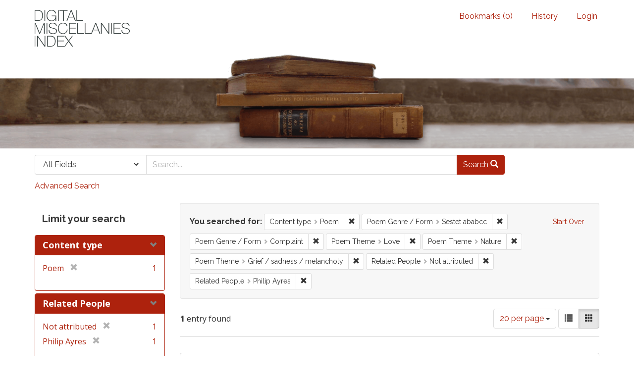

--- FILE ---
content_type: text/html; charset=utf-8
request_url: https://dmi.bodleian.ox.ac.uk/?f%5Bcontent_type%5D%5B%5D=Poem&f%5Bpoem_genres_facets%5D%5B%5D=Sestet+ababcc&f%5Bpoem_genres_facets%5D%5B%5D=Complaint&f%5Bpoem_themes_facets%5D%5B%5D=Love&f%5Bpoem_themes_facets%5D%5B%5D=Nature&f%5Bpoem_themes_facets%5D%5B%5D=Grief+%2F+sadness+%2F+melancholy&f%5Brelated_people_facet%5D%5B%5D=Not+attributed&f%5Brelated_people_facet%5D%5B%5D=Philip+Ayres&per_page=20&view=gallery
body_size: 4742
content:
<!DOCTYPE html>
<html lang="en" class="no-js">
  <head>
<!-- Google Tag Manager -->
<script>(function(w,d,s,l,i){w[l]=w[l]||[];w[l].push({'gtm.start':
new Date().getTime(),event:'gtm.js'});var f=d.getElementsByTagName(s)[0],
j=d.createElement(s),dl=l!='dataLayer'?'&l='+l:'';j.async=true;j.src=
'https://www.googletagmanager.com/gtm.js?id='+i+dl;f.parentNode.insertBefore(j,f);
})(window,document,'script','dataLayer','GTM-NMWF2RZ');</script>
<!-- End Google Tag Manager -->
    <meta charset="utf-8">
    <meta http-equiv="Content-Type" content="text/html; charset=utf-8">

    <!-- Mobile viewport optimization h5bp.com/ad -->
    <meta name="HandheldFriendly" content="True">
    <meta name="viewport" content="width=device-width,initial-scale=1.0">
    
    <!-- Internet Explorer use the highest version available -->
    <meta http-equiv="X-UA-Compatible" content="IE=edge">

    <!-- Mobile IE allows us to activate ClearType technology for smoothing fonts for easy reading -->
    <!--[if IEMobile]>
      <meta http-equiv="cleartype" content="on">
    <![endif]-->

    <title>Content type: Poem / Poem Genre / Form: Sestet ababcc and Complaint / Poem Theme: 3 selected / Related People: Not attributed and Philip Ayres - Blacklight Search Results</title>
    <link href="https://dmi.bodleian.ox.ac.uk/catalog/opensearch.xml" title="Blacklight" type="application/opensearchdescription+xml" rel="search" />
    <link rel="shortcut icon" type="image/x-icon" href="/assets/favicon-de15299210b5ecad5b42cb65139bfa2f9c6e07d99a1d2ae868f9d351762a10dc.ico" />
    <link rel="stylesheet" media="all" href="/assets/application-b5bb805511f6e95442df51cc62e9562ea67da501d869140d0e4cfe079f2b4fe9.css" />
    <script src="/assets/application-c56299906d4fb2c6782d8e8a8cd3f799c8f60627f8113768d98187696fda6e29.js"></script>
    <meta name="csrf-param" content="authenticity_token" />
<meta name="csrf-token" content="K0U1gzM7eBDojAkFDMtXVt0ewrXdZyM6Xft6M0/qdORQ/XqArN2iJIpCmpYANtuk9W0GXUll81+JGJ3gPZ4TDQ==" />
      <meta name="totalResults" content="1" />
<meta name="startIndex" content="0" />
<meta name="itemsPerPage" content="20" />

  <link rel="alternate" type="application/rss+xml" title="RSS for results" href="/catalog.rss?f%5Bcontent_type%5D%5B%5D=Poem&amp;f%5Bpoem_genres_facets%5D%5B%5D=Sestet+ababcc&amp;f%5Bpoem_genres_facets%5D%5B%5D=Complaint&amp;f%5Bpoem_themes_facets%5D%5B%5D=Love&amp;f%5Bpoem_themes_facets%5D%5B%5D=Nature&amp;f%5Bpoem_themes_facets%5D%5B%5D=Grief+%2F+sadness+%2F+melancholy&amp;f%5Brelated_people_facet%5D%5B%5D=Not+attributed&amp;f%5Brelated_people_facet%5D%5B%5D=Philip+Ayres&amp;per_page=20&amp;view=gallery" />
  <link rel="alternate" type="application/atom+xml" title="Atom for results" href="/catalog.atom?f%5Bcontent_type%5D%5B%5D=Poem&amp;f%5Bpoem_genres_facets%5D%5B%5D=Sestet+ababcc&amp;f%5Bpoem_genres_facets%5D%5B%5D=Complaint&amp;f%5Bpoem_themes_facets%5D%5B%5D=Love&amp;f%5Bpoem_themes_facets%5D%5B%5D=Nature&amp;f%5Bpoem_themes_facets%5D%5B%5D=Grief+%2F+sadness+%2F+melancholy&amp;f%5Brelated_people_facet%5D%5B%5D=Not+attributed&amp;f%5Brelated_people_facet%5D%5B%5D=Philip+Ayres&amp;per_page=20&amp;view=gallery" />
  <link rel="alternate" type="application/json" title="JSON" href="/catalog.json?f%5Bcontent_type%5D%5B%5D=Poem&amp;f%5Bpoem_genres_facets%5D%5B%5D=Sestet+ababcc&amp;f%5Bpoem_genres_facets%5D%5B%5D=Complaint&amp;f%5Bpoem_themes_facets%5D%5B%5D=Love&amp;f%5Bpoem_themes_facets%5D%5B%5D=Nature&amp;f%5Bpoem_themes_facets%5D%5B%5D=Grief+%2F+sadness+%2F+melancholy&amp;f%5Brelated_people_facet%5D%5B%5D=Not+attributed&amp;f%5Brelated_people_facet%5D%5B%5D=Philip+Ayres&amp;per_page=20&amp;view=gallery" />


    <!-- Le HTML5 shim, for IE6-8 support of HTML5 elements -->
    <!--[if lt IE 9]>
      <script src="//html5shim.googlecode.com/svn/trunk/html5.js"></script>
    <![endif]-->
  <script>
  (function(i,s,o,g,r,a,m){i['GoogleAnalyticsObject']=r;i[r]=i[r]||function(){
  (i[r].q=i[r].q||[]).push(arguments)},i[r].l=1*new Date();a=s.createElement(o),
  m=s.getElementsByTagName(o)[0];a.async=1;a.src=g;m.parentNode.insertBefore(a,m)
  })(window,document,'script','https://www.google-analytics.com/analytics.js','ga');

  ga('create', 'UA-23877246-15', 'auto');
  ga('send', 'pageview');

</script>

  </head>
  <body class="blacklight-catalog blacklight-catalog-index">

<!-- Google Tag Manager (noscript) -->
<noscript><iframe src="https://www.googletagmanager.com/ns.html?id=GTM-NMWF2RZ"
height="0" width="0" style="display:none;visibility:hidden"></iframe></noscript>
<!-- End Google Tag Manager (noscript) -->

  <div id="header-navbar" class="navbar navbar-default navbar-static-top" role="navigation">
  <div class="container">
    <div class="navbar-header">
    <button type="button" class="navbar-toggle btn collapsed" data-toggle="collapse" data-target="#user-util-collapse">
      <span class="sr-only">Toggle navigation</span>
      <span class="icon-bar"></span>
      <span class="icon-bar"></span>
      <span class="icon-bar"></span>
    </button>
    <a class="navbar-brand" href="/">Blacklight</a> 
    </div>

    <div class="collapse navbar-collapse" id="user-util-collapse">
      <div class="navbar-right">
  <ul class="nav navbar-nav">
    
      <li><a id="bookmarks_nav" href="/bookmarks">
  Bookmarks
(<span data-role='bookmark-counter'>0</span>)
</a></li>

      <li><a href="/search_history">History</a>
</li>
  </ul>

    <ul class="nav navbar-nav">
      <li>
        <a href="/users/sign_in">Login</a>
      </li>
      </ul>
</div>

    </div>
  </div>
</div>



<div>
    <img src="/assets/books.png" alt="" width="100%" class="home-image hidden-sm hidden-xs"/>
</div>    


<div id="search-navbar" class="navbar navbar-default navbar-static-top" role="navigation">
  <div class="container">
    <form class="search-query-form clearfix navbar-form" role="search" action="https://dmi.bodleian.ox.ac.uk/" accept-charset="UTF-8" method="get"><input name="utf8" type="hidden" value="&#x2713;" />
  <input type="hidden" name="f[content_type][]" value="Poem" />
<input type="hidden" name="f[poem_genres_facets][]" value="Sestet ababcc" />
<input type="hidden" name="f[poem_genres_facets][]" value="Complaint" />
<input type="hidden" name="f[poem_themes_facets][]" value="Love" />
<input type="hidden" name="f[poem_themes_facets][]" value="Nature" />
<input type="hidden" name="f[poem_themes_facets][]" value="Grief / sadness / melancholy" />
<input type="hidden" name="f[related_people_facet][]" value="Not attributed" />
<input type="hidden" name="f[related_people_facet][]" value="Philip Ayres" />
<input type="hidden" name="per_page" value="20" />
<input type="hidden" name="view" value="gallery" />
  <div class="input-group">
      <span class="input-group-addon for-search-field">
        <label for="search_field" class="sr-only">Search in</label>
        <select name="search_field" id="search_field" title="Targeted search options" class="search_field"><option value="default">All Fields</option>
<option value="related_people_search">Related People</option>
<option value="poem_title_in_miscellany">Poem Title In Miscellany</option></select>
      </span>

    <label for="q" class="sr-only">search for</label>
    <input type="text" name="q" id="q" placeholder="Search..." class="search_q q form-control" data-autocomplete-enabled="false" data-autocomplete-path="/suggest" />

    <span class="input-group-btn">
      <button type="submit" class="btn btn-primary search-btn" id="search">
        <span class="submit-search-text">Search</span>
        <span class="glyphicon glyphicon-search"></span>
      </button>
    </span>
  </div>
</form>

<a class="advanced_search" href="/advanced?f%5Bcontent_type%5D%5B%5D=Poem&amp;f%5Bpoem_genres_facets%5D%5B%5D=Sestet+ababcc&amp;f%5Bpoem_genres_facets%5D%5B%5D=Complaint&amp;f%5Bpoem_themes_facets%5D%5B%5D=Love&amp;f%5Bpoem_themes_facets%5D%5B%5D=Nature&amp;f%5Bpoem_themes_facets%5D%5B%5D=Grief+%2F+sadness+%2F+melancholy&amp;f%5Brelated_people_facet%5D%5B%5D=Not+attributed&amp;f%5Brelated_people_facet%5D%5B%5D=Philip+Ayres&amp;per_page=20&amp;view=gallery">Advanced Search</a>

  </div>
</div>


  <div id="ajax-modal" class="modal fade" tabindex="-1" role="dialog" aria-labelledby="modal menu" aria-hidden="true">
  <div class="modal-dialog">
    <div class="modal-content">
    </div>
  </div>
</div>


  <div id="main-container" class="container">
    <h1 class="sr-only application-heading">Blacklight</h1>

    <div class="row">
  <div class="col-md-12">
    <div id="main-flashes">
      <div class="flash_messages">
</div>

    </div>
  </div>
</div>


    <div class="row">
      <div id="sidebar" class="col-md-3 col-sm-4">
  <div id="facets" class="facets sidenav">

  <div class="top-panel-heading panel-heading">
    <button type="button" class="facets-toggle" data-toggle="collapse" data-target="#facet-panel-collapse">
      <span class="sr-only">Toggle facets</span>
      <span class="icon-bar"></span>
      <span class="icon-bar"></span>
      <span class="icon-bar"></span>
    </button>

    <h2 class='facets-heading'>
      Limit your search
    </h2>
  </div>

  <div id="facet-panel-collapse" class="collapse panel-group">
    <div class="panel panel-default facet_limit blacklight-content_type facet_limit-active">
  <div class=" collapse-toggle panel-heading" data-toggle="collapse" data-target="#facet-content_type">
    <h3 class="panel-title facet-field-heading">
      <a data-no-turbolink="true" href="#">Content type</a>
    </h3>
  </div>
  <div id="facet-content_type" class="panel-collapse facet-content in">
    <div class="panel-body">
      <ul class="facet-values list-unstyled">
  <li><span class="facet-label"><span class="selected">Poem</span><a class="remove" href="/?f%5Bpoem_genres_facets%5D%5B%5D=Sestet+ababcc&amp;f%5Bpoem_genres_facets%5D%5B%5D=Complaint&amp;f%5Bpoem_themes_facets%5D%5B%5D=Love&amp;f%5Bpoem_themes_facets%5D%5B%5D=Nature&amp;f%5Bpoem_themes_facets%5D%5B%5D=Grief+%2F+sadness+%2F+melancholy&amp;f%5Brelated_people_facet%5D%5B%5D=Not+attributed&amp;f%5Brelated_people_facet%5D%5B%5D=Philip+Ayres&amp;per_page=20&amp;view=gallery"><span class="glyphicon glyphicon-remove"></span><span class="sr-only">[remove]</span></a></span><span class="selected facet-count">1</span></li>

</ul>

    </div>
  </div>
</div>

<div class="panel panel-default facet_limit blacklight-related_people_facet facet_limit-active">
  <div class=" collapse-toggle panel-heading" data-toggle="collapse" data-target="#facet-related_people_facet">
    <h3 class="panel-title facet-field-heading">
      <a data-no-turbolink="true" href="#">Related People</a>
    </h3>
  </div>
  <div id="facet-related_people_facet" class="panel-collapse facet-content in">
    <div class="panel-body">
      <ul class="facet-values list-unstyled">
  <li><span class="facet-label"><span class="selected">Not attributed</span><a class="remove" href="/?f%5Bcontent_type%5D%5B%5D=Poem&amp;f%5Bpoem_genres_facets%5D%5B%5D=Sestet+ababcc&amp;f%5Bpoem_genres_facets%5D%5B%5D=Complaint&amp;f%5Bpoem_themes_facets%5D%5B%5D=Love&amp;f%5Bpoem_themes_facets%5D%5B%5D=Nature&amp;f%5Bpoem_themes_facets%5D%5B%5D=Grief+%2F+sadness+%2F+melancholy&amp;f%5Brelated_people_facet%5D%5B%5D=Philip+Ayres&amp;per_page=20&amp;view=gallery"><span class="glyphicon glyphicon-remove"></span><span class="sr-only">[remove]</span></a></span><span class="selected facet-count">1</span></li><li><span class="facet-label"><span class="selected">Philip Ayres</span><a class="remove" href="/?f%5Bcontent_type%5D%5B%5D=Poem&amp;f%5Bpoem_genres_facets%5D%5B%5D=Sestet+ababcc&amp;f%5Bpoem_genres_facets%5D%5B%5D=Complaint&amp;f%5Bpoem_themes_facets%5D%5B%5D=Love&amp;f%5Bpoem_themes_facets%5D%5B%5D=Nature&amp;f%5Bpoem_themes_facets%5D%5B%5D=Grief+%2F+sadness+%2F+melancholy&amp;f%5Brelated_people_facet%5D%5B%5D=Not+attributed&amp;per_page=20&amp;view=gallery"><span class="glyphicon glyphicon-remove"></span><span class="sr-only">[remove]</span></a></span><span class="selected facet-count">1</span></li>

</ul>

    </div>
  </div>
</div>

<div class="panel panel-default facet_limit blacklight-poem_themes_facets facet_limit-active">
  <div class=" collapse-toggle panel-heading" data-toggle="collapse" data-target="#facet-poem_themes_facets">
    <h3 class="panel-title facet-field-heading">
      <a data-no-turbolink="true" href="#">Poem Theme</a>
    </h3>
  </div>
  <div id="facet-poem_themes_facets" class="panel-collapse facet-content in">
    <div class="panel-body">
      <ul class="facet-values list-unstyled">
  <li><span class="facet-label"><span class="selected">Grief / sadness / melancholy</span><a class="remove" href="/?f%5Bcontent_type%5D%5B%5D=Poem&amp;f%5Bpoem_genres_facets%5D%5B%5D=Sestet+ababcc&amp;f%5Bpoem_genres_facets%5D%5B%5D=Complaint&amp;f%5Bpoem_themes_facets%5D%5B%5D=Love&amp;f%5Bpoem_themes_facets%5D%5B%5D=Nature&amp;f%5Brelated_people_facet%5D%5B%5D=Not+attributed&amp;f%5Brelated_people_facet%5D%5B%5D=Philip+Ayres&amp;per_page=20&amp;view=gallery"><span class="glyphicon glyphicon-remove"></span><span class="sr-only">[remove]</span></a></span><span class="selected facet-count">1</span></li><li><span class="facet-label"><span class="selected">Love</span><a class="remove" href="/?f%5Bcontent_type%5D%5B%5D=Poem&amp;f%5Bpoem_genres_facets%5D%5B%5D=Sestet+ababcc&amp;f%5Bpoem_genres_facets%5D%5B%5D=Complaint&amp;f%5Bpoem_themes_facets%5D%5B%5D=Nature&amp;f%5Bpoem_themes_facets%5D%5B%5D=Grief+%2F+sadness+%2F+melancholy&amp;f%5Brelated_people_facet%5D%5B%5D=Not+attributed&amp;f%5Brelated_people_facet%5D%5B%5D=Philip+Ayres&amp;per_page=20&amp;view=gallery"><span class="glyphicon glyphicon-remove"></span><span class="sr-only">[remove]</span></a></span><span class="selected facet-count">1</span></li><li><span class="facet-label"><span class="selected">Nature</span><a class="remove" href="/?f%5Bcontent_type%5D%5B%5D=Poem&amp;f%5Bpoem_genres_facets%5D%5B%5D=Sestet+ababcc&amp;f%5Bpoem_genres_facets%5D%5B%5D=Complaint&amp;f%5Bpoem_themes_facets%5D%5B%5D=Love&amp;f%5Bpoem_themes_facets%5D%5B%5D=Grief+%2F+sadness+%2F+melancholy&amp;f%5Brelated_people_facet%5D%5B%5D=Not+attributed&amp;f%5Brelated_people_facet%5D%5B%5D=Philip+Ayres&amp;per_page=20&amp;view=gallery"><span class="glyphicon glyphicon-remove"></span><span class="sr-only">[remove]</span></a></span><span class="selected facet-count">1</span></li>

</ul>

    </div>
  </div>
</div>

<div class="panel panel-default facet_limit blacklight-poem_genres_facets facet_limit-active">
  <div class=" collapse-toggle panel-heading" data-toggle="collapse" data-target="#facet-poem_genres_facets">
    <h3 class="panel-title facet-field-heading">
      <a data-no-turbolink="true" href="#">Poem Genre / Form</a>
    </h3>
  </div>
  <div id="facet-poem_genres_facets" class="panel-collapse facet-content in">
    <div class="panel-body">
      <ul class="facet-values list-unstyled">
  <li><span class="facet-label"><span class="selected">Complaint</span><a class="remove" href="/?f%5Bcontent_type%5D%5B%5D=Poem&amp;f%5Bpoem_genres_facets%5D%5B%5D=Sestet+ababcc&amp;f%5Bpoem_themes_facets%5D%5B%5D=Love&amp;f%5Bpoem_themes_facets%5D%5B%5D=Nature&amp;f%5Bpoem_themes_facets%5D%5B%5D=Grief+%2F+sadness+%2F+melancholy&amp;f%5Brelated_people_facet%5D%5B%5D=Not+attributed&amp;f%5Brelated_people_facet%5D%5B%5D=Philip+Ayres&amp;per_page=20&amp;view=gallery"><span class="glyphicon glyphicon-remove"></span><span class="sr-only">[remove]</span></a></span><span class="selected facet-count">1</span></li><li><span class="facet-label"><span class="selected">Sestet ababcc</span><a class="remove" href="/?f%5Bcontent_type%5D%5B%5D=Poem&amp;f%5Bpoem_genres_facets%5D%5B%5D=Complaint&amp;f%5Bpoem_themes_facets%5D%5B%5D=Love&amp;f%5Bpoem_themes_facets%5D%5B%5D=Nature&amp;f%5Bpoem_themes_facets%5D%5B%5D=Grief+%2F+sadness+%2F+melancholy&amp;f%5Brelated_people_facet%5D%5B%5D=Not+attributed&amp;f%5Brelated_people_facet%5D%5B%5D=Philip+Ayres&amp;per_page=20&amp;view=gallery"><span class="glyphicon glyphicon-remove"></span><span class="sr-only">[remove]</span></a></span><span class="selected facet-count">1</span></li>

</ul>

    </div>
  </div>
</div>

  </div>
</div>

</div>

<div id="content" class="col-md-9 col-sm-8">
    <h2 class="sr-only top-content-title">Search Constraints</h2>






      <div id="appliedParams" class="clearfix constraints-container">
        <div class="pull-right">
          <a class="catalog_startOverLink btn btn-sm btn-text" id="startOverLink" href="/?view=gallery">Start Over</a>
        </div>
        <span class="constraints-label">You searched for:</span>
        
<span class="btn-group appliedFilter constraint filter filter-content_type">
  <span class="constraint-value btn btn-sm btn-default btn-disabled">
      <span class="filterName">Content type</span>
      <span class="filterValue" title="Poem">Poem</span>
  </span>

    <a class="btn btn-default btn-sm remove dropdown-toggle" href="/?f%5Bpoem_genres_facets%5D%5B%5D=Sestet+ababcc&amp;f%5Bpoem_genres_facets%5D%5B%5D=Complaint&amp;f%5Bpoem_themes_facets%5D%5B%5D=Love&amp;f%5Bpoem_themes_facets%5D%5B%5D=Nature&amp;f%5Bpoem_themes_facets%5D%5B%5D=Grief+%2F+sadness+%2F+melancholy&amp;f%5Brelated_people_facet%5D%5B%5D=Not+attributed&amp;f%5Brelated_people_facet%5D%5B%5D=Philip+Ayres&amp;per_page=20&amp;view=gallery"><span class="glyphicon glyphicon-remove"></span><span class="sr-only">Remove constraint Content type: Poem</span></a>
</span>


<span class="btn-group appliedFilter constraint filter filter-poem_genres_facets">
  <span class="constraint-value btn btn-sm btn-default btn-disabled">
      <span class="filterName">Poem Genre / Form</span>
      <span class="filterValue" title="Sestet ababcc">Sestet ababcc</span>
  </span>

    <a class="btn btn-default btn-sm remove dropdown-toggle" href="/?f%5Bcontent_type%5D%5B%5D=Poem&amp;f%5Bpoem_genres_facets%5D%5B%5D=Complaint&amp;f%5Bpoem_themes_facets%5D%5B%5D=Love&amp;f%5Bpoem_themes_facets%5D%5B%5D=Nature&amp;f%5Bpoem_themes_facets%5D%5B%5D=Grief+%2F+sadness+%2F+melancholy&amp;f%5Brelated_people_facet%5D%5B%5D=Not+attributed&amp;f%5Brelated_people_facet%5D%5B%5D=Philip+Ayres&amp;per_page=20&amp;view=gallery"><span class="glyphicon glyphicon-remove"></span><span class="sr-only">Remove constraint Poem Genre / Form: Sestet ababcc</span></a>
</span>


<span class="btn-group appliedFilter constraint filter filter-poem_genres_facets">
  <span class="constraint-value btn btn-sm btn-default btn-disabled">
      <span class="filterName">Poem Genre / Form</span>
      <span class="filterValue" title="Complaint">Complaint</span>
  </span>

    <a class="btn btn-default btn-sm remove dropdown-toggle" href="/?f%5Bcontent_type%5D%5B%5D=Poem&amp;f%5Bpoem_genres_facets%5D%5B%5D=Sestet+ababcc&amp;f%5Bpoem_themes_facets%5D%5B%5D=Love&amp;f%5Bpoem_themes_facets%5D%5B%5D=Nature&amp;f%5Bpoem_themes_facets%5D%5B%5D=Grief+%2F+sadness+%2F+melancholy&amp;f%5Brelated_people_facet%5D%5B%5D=Not+attributed&amp;f%5Brelated_people_facet%5D%5B%5D=Philip+Ayres&amp;per_page=20&amp;view=gallery"><span class="glyphicon glyphicon-remove"></span><span class="sr-only">Remove constraint Poem Genre / Form: Complaint</span></a>
</span>


<span class="btn-group appliedFilter constraint filter filter-poem_themes_facets">
  <span class="constraint-value btn btn-sm btn-default btn-disabled">
      <span class="filterName">Poem Theme</span>
      <span class="filterValue" title="Love">Love</span>
  </span>

    <a class="btn btn-default btn-sm remove dropdown-toggle" href="/?f%5Bcontent_type%5D%5B%5D=Poem&amp;f%5Bpoem_genres_facets%5D%5B%5D=Sestet+ababcc&amp;f%5Bpoem_genres_facets%5D%5B%5D=Complaint&amp;f%5Bpoem_themes_facets%5D%5B%5D=Nature&amp;f%5Bpoem_themes_facets%5D%5B%5D=Grief+%2F+sadness+%2F+melancholy&amp;f%5Brelated_people_facet%5D%5B%5D=Not+attributed&amp;f%5Brelated_people_facet%5D%5B%5D=Philip+Ayres&amp;per_page=20&amp;view=gallery"><span class="glyphicon glyphicon-remove"></span><span class="sr-only">Remove constraint Poem Theme: Love</span></a>
</span>


<span class="btn-group appliedFilter constraint filter filter-poem_themes_facets">
  <span class="constraint-value btn btn-sm btn-default btn-disabled">
      <span class="filterName">Poem Theme</span>
      <span class="filterValue" title="Nature">Nature</span>
  </span>

    <a class="btn btn-default btn-sm remove dropdown-toggle" href="/?f%5Bcontent_type%5D%5B%5D=Poem&amp;f%5Bpoem_genres_facets%5D%5B%5D=Sestet+ababcc&amp;f%5Bpoem_genres_facets%5D%5B%5D=Complaint&amp;f%5Bpoem_themes_facets%5D%5B%5D=Love&amp;f%5Bpoem_themes_facets%5D%5B%5D=Grief+%2F+sadness+%2F+melancholy&amp;f%5Brelated_people_facet%5D%5B%5D=Not+attributed&amp;f%5Brelated_people_facet%5D%5B%5D=Philip+Ayres&amp;per_page=20&amp;view=gallery"><span class="glyphicon glyphicon-remove"></span><span class="sr-only">Remove constraint Poem Theme: Nature</span></a>
</span>


<span class="btn-group appliedFilter constraint filter filter-poem_themes_facets">
  <span class="constraint-value btn btn-sm btn-default btn-disabled">
      <span class="filterName">Poem Theme</span>
      <span class="filterValue" title="Grief / sadness / melancholy">Grief / sadness / melancholy</span>
  </span>

    <a class="btn btn-default btn-sm remove dropdown-toggle" href="/?f%5Bcontent_type%5D%5B%5D=Poem&amp;f%5Bpoem_genres_facets%5D%5B%5D=Sestet+ababcc&amp;f%5Bpoem_genres_facets%5D%5B%5D=Complaint&amp;f%5Bpoem_themes_facets%5D%5B%5D=Love&amp;f%5Bpoem_themes_facets%5D%5B%5D=Nature&amp;f%5Brelated_people_facet%5D%5B%5D=Not+attributed&amp;f%5Brelated_people_facet%5D%5B%5D=Philip+Ayres&amp;per_page=20&amp;view=gallery"><span class="glyphicon glyphicon-remove"></span><span class="sr-only">Remove constraint Poem Theme: Grief / sadness / melancholy</span></a>
</span>


<span class="btn-group appliedFilter constraint filter filter-related_people_facet">
  <span class="constraint-value btn btn-sm btn-default btn-disabled">
      <span class="filterName">Related People</span>
      <span class="filterValue" title="Not attributed">Not attributed</span>
  </span>

    <a class="btn btn-default btn-sm remove dropdown-toggle" href="/?f%5Bcontent_type%5D%5B%5D=Poem&amp;f%5Bpoem_genres_facets%5D%5B%5D=Sestet+ababcc&amp;f%5Bpoem_genres_facets%5D%5B%5D=Complaint&amp;f%5Bpoem_themes_facets%5D%5B%5D=Love&amp;f%5Bpoem_themes_facets%5D%5B%5D=Nature&amp;f%5Bpoem_themes_facets%5D%5B%5D=Grief+%2F+sadness+%2F+melancholy&amp;f%5Brelated_people_facet%5D%5B%5D=Philip+Ayres&amp;per_page=20&amp;view=gallery"><span class="glyphicon glyphicon-remove"></span><span class="sr-only">Remove constraint Related People: Not attributed</span></a>
</span>


<span class="btn-group appliedFilter constraint filter filter-related_people_facet">
  <span class="constraint-value btn btn-sm btn-default btn-disabled">
      <span class="filterName">Related People</span>
      <span class="filterValue" title="Philip Ayres">Philip Ayres</span>
  </span>

    <a class="btn btn-default btn-sm remove dropdown-toggle" href="/?f%5Bcontent_type%5D%5B%5D=Poem&amp;f%5Bpoem_genres_facets%5D%5B%5D=Sestet+ababcc&amp;f%5Bpoem_genres_facets%5D%5B%5D=Complaint&amp;f%5Bpoem_themes_facets%5D%5B%5D=Love&amp;f%5Bpoem_themes_facets%5D%5B%5D=Nature&amp;f%5Bpoem_themes_facets%5D%5B%5D=Grief+%2F+sadness+%2F+melancholy&amp;f%5Brelated_people_facet%5D%5B%5D=Not+attributed&amp;per_page=20&amp;view=gallery"><span class="glyphicon glyphicon-remove"></span><span class="sr-only">Remove constraint Related People: Philip Ayres</span></a>
</span>

      </div>


<div id="sortAndPerPage" class="clearfix">
      <div class="page_links">
      <span class="page_entries">
        <strong>1</strong> entry found
      </span>
    </div> 

  <div class="search-widgets pull-right">

  <span class="sr-only">Number of results to display per page</span>
<div id="per_page-dropdown" class="btn-group">
  <button type="button" class="btn btn-default dropdown-toggle" data-toggle="dropdown">
    20 per page <span class="caret"></span>
  </button>
  <ul class="dropdown-menu" role="menu">
      <li><a href="/?f%5Bcontent_type%5D%5B%5D=Poem&amp;f%5Bpoem_genres_facets%5D%5B%5D=Sestet+ababcc&amp;f%5Bpoem_genres_facets%5D%5B%5D=Complaint&amp;f%5Bpoem_themes_facets%5D%5B%5D=Love&amp;f%5Bpoem_themes_facets%5D%5B%5D=Nature&amp;f%5Bpoem_themes_facets%5D%5B%5D=Grief+%2F+sadness+%2F+melancholy&amp;f%5Brelated_people_facet%5D%5B%5D=Not+attributed&amp;f%5Brelated_people_facet%5D%5B%5D=Philip+Ayres&amp;per_page=10&amp;view=gallery">10<span class="sr-only"> per page</span></a></li>
      <li><a href="/?f%5Bcontent_type%5D%5B%5D=Poem&amp;f%5Bpoem_genres_facets%5D%5B%5D=Sestet+ababcc&amp;f%5Bpoem_genres_facets%5D%5B%5D=Complaint&amp;f%5Bpoem_themes_facets%5D%5B%5D=Love&amp;f%5Bpoem_themes_facets%5D%5B%5D=Nature&amp;f%5Bpoem_themes_facets%5D%5B%5D=Grief+%2F+sadness+%2F+melancholy&amp;f%5Brelated_people_facet%5D%5B%5D=Not+attributed&amp;f%5Brelated_people_facet%5D%5B%5D=Philip+Ayres&amp;per_page=20&amp;view=gallery">20<span class="sr-only"> per page</span></a></li>
      <li><a href="/?f%5Bcontent_type%5D%5B%5D=Poem&amp;f%5Bpoem_genres_facets%5D%5B%5D=Sestet+ababcc&amp;f%5Bpoem_genres_facets%5D%5B%5D=Complaint&amp;f%5Bpoem_themes_facets%5D%5B%5D=Love&amp;f%5Bpoem_themes_facets%5D%5B%5D=Nature&amp;f%5Bpoem_themes_facets%5D%5B%5D=Grief+%2F+sadness+%2F+melancholy&amp;f%5Brelated_people_facet%5D%5B%5D=Not+attributed&amp;f%5Brelated_people_facet%5D%5B%5D=Philip+Ayres&amp;per_page=50&amp;view=gallery">50<span class="sr-only"> per page</span></a></li>
      <li><a href="/?f%5Bcontent_type%5D%5B%5D=Poem&amp;f%5Bpoem_genres_facets%5D%5B%5D=Sestet+ababcc&amp;f%5Bpoem_genres_facets%5D%5B%5D=Complaint&amp;f%5Bpoem_themes_facets%5D%5B%5D=Love&amp;f%5Bpoem_themes_facets%5D%5B%5D=Nature&amp;f%5Bpoem_themes_facets%5D%5B%5D=Grief+%2F+sadness+%2F+melancholy&amp;f%5Brelated_people_facet%5D%5B%5D=Not+attributed&amp;f%5Brelated_people_facet%5D%5B%5D=Philip+Ayres&amp;per_page=100&amp;view=gallery">100<span class="sr-only"> per page</span></a></li>
  </ul>
</div>

<div class="view-type">
  <span class="sr-only">View results as: </span>
  <div class="view-type-group btn-group">
      <a title="List" class="btn btn-default view-type-list " href="/?f%5Bcontent_type%5D%5B%5D=Poem&amp;f%5Bpoem_genres_facets%5D%5B%5D=Sestet+ababcc&amp;f%5Bpoem_genres_facets%5D%5B%5D=Complaint&amp;f%5Bpoem_themes_facets%5D%5B%5D=Love&amp;f%5Bpoem_themes_facets%5D%5B%5D=Nature&amp;f%5Bpoem_themes_facets%5D%5B%5D=Grief+%2F+sadness+%2F+melancholy&amp;f%5Brelated_people_facet%5D%5B%5D=Not+attributed&amp;f%5Brelated_people_facet%5D%5B%5D=Philip+Ayres&amp;per_page=20&amp;view=list">
        <span class="glyphicon glyphicon-list view-icon-list"></span>
        <span class="caption">List</span>
</a>      <a title="Gallery" class="btn btn-default view-type-gallery active" href="/?f%5Bcontent_type%5D%5B%5D=Poem&amp;f%5Bpoem_genres_facets%5D%5B%5D=Sestet+ababcc&amp;f%5Bpoem_genres_facets%5D%5B%5D=Complaint&amp;f%5Bpoem_themes_facets%5D%5B%5D=Love&amp;f%5Bpoem_themes_facets%5D%5B%5D=Nature&amp;f%5Bpoem_themes_facets%5D%5B%5D=Grief+%2F+sadness+%2F+melancholy&amp;f%5Brelated_people_facet%5D%5B%5D=Not+attributed&amp;f%5Brelated_people_facet%5D%5B%5D=Philip+Ayres&amp;per_page=20&amp;view=gallery">
        <span class="glyphicon glyphicon-gallery view-icon-gallery"></span>
        <span class="caption">Gallery</span>
</a>  </div>
</div>
</div>
</div>


<h2 class="sr-only">Search Results</h2>

  <div id="documents" class="row gallery">
  <div class="document col-xs-6 col-md-3">
  <div class="thumbnail">
    
    <div class="caption">
      <div class="documentHeader row">

  <h3 class="index_title document-title-heading col-sm-9 col-lg-10">
      <span class="document-counter">
        1. 
      </span>
    <a data-context-href="/catalog/poem_48036/track?counter=1&amp;per_page=20&amp;search_id=323625976" href="/catalog/poem_48036">Ye winds that in your hasty flight</a>
  </h3>

      <div class="index-document-functions col-sm-3 col-lg-2">
      <form class="bookmark_toggle" data-doc-id="poem_48036" data-present="In Bookmarks" data-absent="Bookmark" data-inprogress="Saving..." action="/bookmarks/poem_48036" accept-charset="UTF-8" method="post"><input name="utf8" type="hidden" value="&#x2713;" /><input type="hidden" name="_method" value="put" /><input type="hidden" name="authenticity_token" value="zaAmmz9ALGVQV6eMNl5XVHLHzHGNdJPj8ipuQL4/v7W2GGmYoKb2UTKZNB86o9umWrQImRl2Q4YmyYmTzEvYXA==" />
        <input type="submit" name="commit" value="Bookmark" id="bookmark_toggle_poem_48036" class="bookmark_add btn btn-default" />
</form>
</div>

</div>

<dl class="document-metadata dl-horizontal dl-invert">
  
	    <dt class="blacklight-first_line">First Line:</dt>
	    <dd class="blacklight-first_line">Ye winds that in your hasty flight</dd>
	    <dt class="blacklight-last_line">Last Line:</dt>
	    <dd class="blacklight-last_line">Till I like thee my freedom get</dd>
	    <dt class="blacklight-poem_author">Author:</dt>
	    <dd class="blacklight-poem_author">Philip Ayres (Absolute)</dd>
	    <dt class="blacklight-dmi_id">DMI number:</dt>
	    <dd class="blacklight-dmi_id">44572</dd>

</dl>

    </div>
  </div>
</div>

</div>




</div>

    </div>
  </div>

  <footer class="footer">
	<div class="container">
		<div style="text-align:center">
		<br>
			<p>
				<a href="http://www.leverhulme.org.uk/"><img src="http://digitalmiscellaniesindex.org/images/footer/leverhulme.gif" alt="Lever Hulme logo" style="margin-right:40px; "></a>
				<a href="http://www.bodleian.ox.ac.uk/"><img src="http://digitalmiscellaniesindex.org/images/footer/bodleian.gif" alt="Bodleian Libraries logo" style="margin-right:40px; "></a>
				<a href="http://www.ox.ac.uk/"><img src="http://digitalmiscellaniesindex.org/images/footer/oxford.gif" alt="University of Oxford logo"></a>
			</p>
			<br>
			<small class="indianred">©2016 Digital Miscellanies Index</small>
			<br>
		</div>
	</div>
</footer>
  </body>
</html>
